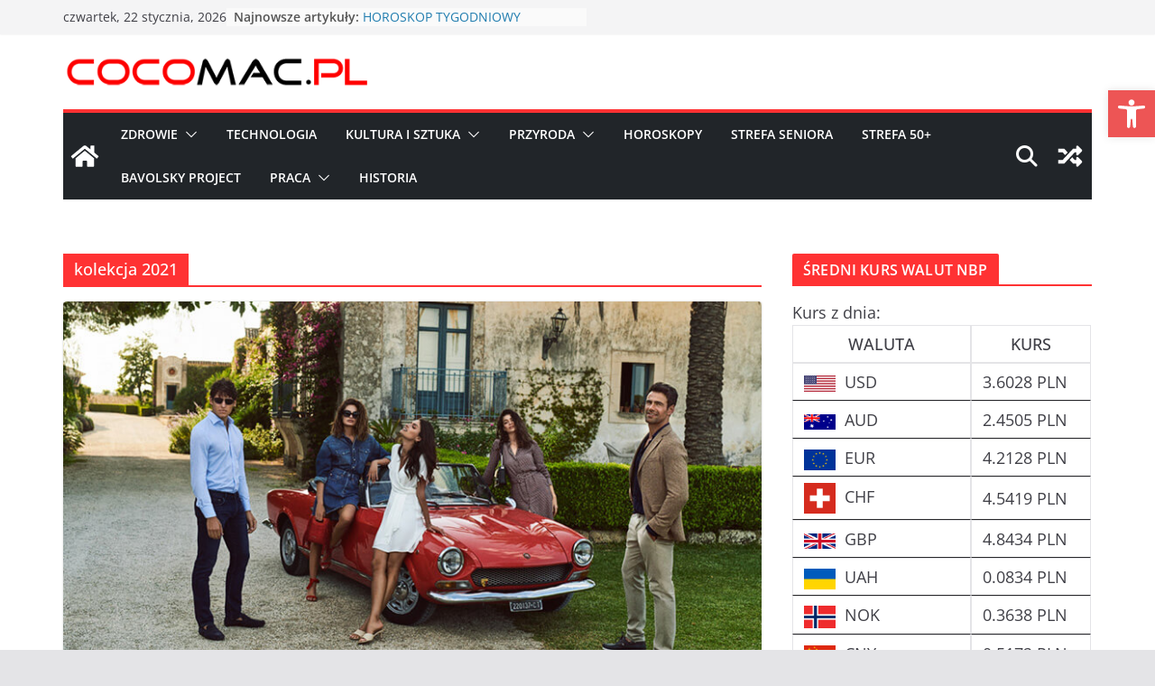

--- FILE ---
content_type: text/html; charset=utf-8
request_url: https://accounts.google.com/o/oauth2/postmessageRelay?parent=https%3A%2F%2Fcocomac.pl&jsh=m%3B%2F_%2Fscs%2Fabc-static%2F_%2Fjs%2Fk%3Dgapi.lb.en.2kN9-TZiXrM.O%2Fd%3D1%2Frs%3DAHpOoo_B4hu0FeWRuWHfxnZ3V0WubwN7Qw%2Fm%3D__features__
body_size: 164
content:
<!DOCTYPE html><html><head><title></title><meta http-equiv="content-type" content="text/html; charset=utf-8"><meta http-equiv="X-UA-Compatible" content="IE=edge"><meta name="viewport" content="width=device-width, initial-scale=1, minimum-scale=1, maximum-scale=1, user-scalable=0"><script src='https://ssl.gstatic.com/accounts/o/2580342461-postmessagerelay.js' nonce="7Y9MPMDobVNNFdHjbfCnHQ"></script></head><body><script type="text/javascript" src="https://apis.google.com/js/rpc:shindig_random.js?onload=init" nonce="7Y9MPMDobVNNFdHjbfCnHQ"></script></body></html>